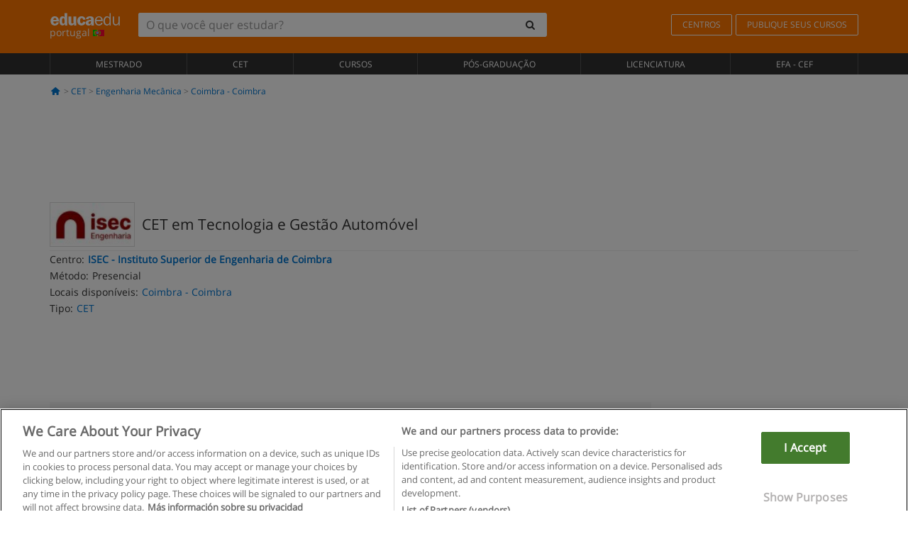

--- FILE ---
content_type: text/html; charset=UTF-8
request_url: https://www.educaedu.com.pt/cet-em-tecnologia-e-gestao-automovel-cet-31822.html
body_size: 16500
content:
<!DOCTYPE html>
<html lang="pt-PT">
    
    <head>
        
        <meta charset="UTF-8">
        <meta http-equiv="X-UA-Compatible" content="IE=edge">
        <meta name="viewport" content="width=device-width, initial-scale=1.0">
                    <meta name="robots" content="index, follow">
    <meta name="googlebot" content="index, follow">
    
            <link rel="canonical" href="https://www.educaedu.com.pt/cet-em-tecnologia-e-gestao-automovel-cet-31822.html">
                <link rel="amphtml" href="https://www.educaedu.com.pt/amp/cet-em-tecnologia-e-gestao-automovel-cet-31822.html">
                <meta name="description" content="O cet em tecnologia e gestão automóvel  visa preparar  técnicos orientados para o estudo de motores térmicos alternativos  componentes de veículos">
        
        
        <title>CET em Tecnologia e Gestão Automóvel
        | Educaedu
</title>
        <link rel="dns-prefetch" href="https://static1.educaedu.com.pt/">
        <link rel="preconnect" href="https://static1.educaedu.com.pt/" crossorigin >
        <link rel="dns-prefetch" href="https://statictrack.educatrack.com/">
        <link rel="dns-prefetch" href="https://track.educatrack.com/">
        <link rel="dns-prefetch" href="https://fonts.gstatic.com">
        <link rel="dns-prefetch" href="https://www.googletagmanager.com">
        <link rel="dns-prefetch" href="https://www.google-analytics.com">
        <link rel="preconnect" href="https://statictrack.educatrack.com/" crossorigin>
        <link rel="preconnect" href="https://track.educatrack.com/" crossorigin>
        <link rel="preconnect" href="https://fonts.gstatic.com" crossorigin>
        <link rel="preconnect" href="https://www.googletagmanager.com" crossorigin>        
        <link rel="preconnect" href="https://www.google-analytics.com" crossorigin>

        <link rel="preload" href="https://static1.educaedu.com.pt/build/images/logo-educaedu.svg" fetchpriority="high"  as="image" type="image/svg+xml" >
<link rel="preload" href="https://fonts.gstatic.com/s/opensans/v16/mem8YaGs126MiZpBA-UFVZ0bf8pkAg.woff2" media="(min-width: 768px)" as="font" type="font/woff2" crossorigin>
<link rel="preload" href="https://static1.educaedu.com.pt/build/fonts/icons-educaedu.2e429f28.woff2" media="(min-width: 768px)" as="font" type="font/woff2" crossorigin>
<style>
    @font-face {
        font-family: "Open sans fallback";
        size-adjust: 103.50%;
        ascent-override: 103%;
        src: local("Arial");
    }
</style>            <style>
        @-ms-viewport{width:device-width}.col-md-12,.col-md-6,.col-sm-12,.col-sm-6,.col-sm-9,.col-xs-12{position:relative;min-height:1px;padding-right:15px;padding-left:15px}[class^=icon-]:before{visibility:hidden;font-family:icons-educaedu;font-style:normal;font-weight:400;speak:none;display:inline-block;text-decoration:inherit;width:1em;margin-right:.2em;text-align:center;font-variant:normal;text-transform:none;line-height:1em;margin-left:.2em;-webkit-font-smoothing:antialiased;-moz-osx-font-smoothing:grayscale}button,input,select{color:inherit;font:inherit;margin:0}body{font-family:'Open sans fallback',Helvetica,Arial,sans-serif;background-color:transparent}h1,h4,h5{font-family:'Open sans fallback',Helvetica,Arial,sans-serif}.btn{font-family:"Open sans fallback",Helvetica,Arial,sans-serif}.back-to-top{position:fixed;bottom:20px;right:20px;display:none;z-index:9;border-radius:50%;box-shadow:0 0 20px #000 80;height:35px;width:35px;background-color:transparent;font-size:21px;color:#b7b7b7;padding:0;-ms-transform:rotate(180deg);-webkit-transform:rotate(180deg);transform:rotate(180deg);background-color:#fff 9c}.barracookies{z-index:99999;position:fixed;left:0;right:0;bottom:0;padding:5px;background:#f5f5f5;line-height:17px;font-size:12px;text-align:center;box-sizing:border-box;display:none}.navbar-default .navbar-nav>li>a{font-size:12px;padding:6px 0 4px;text-transform:uppercase}header a,nav a{font-family:'Open sans fallback',sans-serif}body,html{overflow-x:hidden}.hero{align-items:center;display:flex;padding-bottom:5px;border-bottom:1px solid #ededed}.hero h1{font-size:1.5em;font-weight:400;line-height:1em}.modal-footer{text-align:left;padding-top:25px}.seccion-destacada.fondo-claro p.help-block{margin-top:0;background-color:transparent}.course-info .list-group-item{background-color:transparent;border:0;padding:2px 0;overflow:hidden;display:flex}@media (max-width:767px){.fixed-bar .navbar img{display:none}.fixed-bar .navbar{top:auto;bottom:0;text-align:center}.course-info a{padding:15px 10px}.btn.btn-orange{width:100%;display:block}}.help-block{margin-top:0;background-color:transparent;position:absolute;float:right;right:22px;font-size:10px;z-index:9;padding:0 5px;font-weight:700}.ficha-formulario .btn{margin-top:20px}.ficha-formulario input[type=email],.ficha-formulario input[type=tel],.ficha-formulario input[type=text],.ficha-formulario select{border-radius:3px;background:#fff;box-shadow:none!important}.ficha-formulario .btn{margin-top:0}@media only screen and (max-width:995px){ul.full-width li a{font-size:12px}ul.full-width li span{font-size:8px}ul.full-width li,ul.full-width li:first-child{border-right:none;border-left:none}}[class^=icon-home]:before{height:17px}[class^=icon-]:before{font-family:icons-educaedu;font-style:normal;font-weight:400;speak:none;display:inline-block;text-decoration:inherit;width:1em;margin-right:.2em;text-align:center;font-variant:normal;text-transform:none;line-height:1em;margin-left:.2em;-webkit-font-smoothing:antialiased;-moz-osx-font-smoothing:grayscale}.icon-search:before{content:'\e800'}.icon-down-open:before{content:'\e801'}.icon-cancel:before{content:'\e804'}.icon-home:before{content:'\e815'}.icon-menu:before{content:'\f008'}.icon-mail-alt:before{content:'\f0e0'}html{font-family:sans-serif;-ms-text-size-adjust:100%;-webkit-text-size-adjust:100%}body{margin:0}header,nav{display:block}a{background-color:transparent}strong{font-weight:700}h1{font-size:2em;margin:.67em 0}img{border:0}button,input,optgroup,select{color:inherit;font:inherit;margin:0}button{overflow:visible}button,select{text-transform:none}button{-webkit-appearance:button}button::-moz-focus-inner,input::-moz-focus-inner{border:0;padding:0}input{line-height:normal}input[type=checkbox]{-webkit-box-sizing:border-box;-moz-box-sizing:border-box;box-sizing:border-box;padding:0}input[type=search]{-webkit-appearance:textfield;-webkit-box-sizing:content-box;-moz-box-sizing:content-box;box-sizing:content-box}input[type=search]::-webkit-search-cancel-button,input[type=search]::-webkit-search-decoration{-webkit-appearance:none}optgroup{font-weight:700}*{-webkit-box-sizing:border-box;-moz-box-sizing:border-box;box-sizing:border-box}:after,:before{-webkit-box-sizing:border-box;-moz-box-sizing:border-box;box-sizing:border-box}html{font-size:10px}body{font-family:"Helvetica Neue",Helvetica,Arial,sans-serif;font-size:14px;line-height:1.42857143;color:#333;background-color:#fff}button,input,select{font-family:inherit;font-size:inherit;line-height:inherit}a{color:#337ab7;text-decoration:none}img{vertical-align:middle}h1,h4,h5{font-family:inherit;font-weight:500;line-height:1.1;color:inherit}h1{margin-top:20px;margin-bottom:10px}h4,h5{margin-top:10px;margin-bottom:10px}h1{font-size:36px}h4{font-size:18px}h5{font-size:14px}p{margin:0 0 10px}.small{font-size:85%}ul{margin-top:0;margin-bottom:10px}.container{padding-right:15px;padding-left:15px;margin-right:auto;margin-left:auto}@media (min-width:768px){.container{width:750px}}@media (min-width:992px){.container{width:970px}}@media (min-width:1200px){.container{width:1170px}}.row{margin-right:-15px;margin-left:-15px}.col-md-12,.col-md-6,.col-sm-12,.col-sm-3,.col-sm-6,.col-sm-9,.col-xs-12{position:relative;min-height:1px;padding-right:15px;padding-left:15px}.col-xs-12{float:left}.col-xs-12{width:100%}@media (min-width:768px){.col-sm-12,.col-sm-3,.col-sm-6,.col-sm-9{float:left}.col-sm-12{width:100%}.col-sm-9{width:75%}.col-sm-6{width:50%}.col-sm-3{width:25%}}@media (min-width:992px){.col-md-12,.col-md-6{float:left}.col-md-12{width:100%}.col-md-6{width:50%}}label{display:inline-block;max-width:100%;margin-bottom:5px;font-weight:700}input[type=search]{-webkit-box-sizing:border-box;-moz-box-sizing:border-box;box-sizing:border-box;-webkit-appearance:none;appearance:none}input[type=checkbox]{margin:4px 0 0;line-height:normal}select[multiple]{height:auto}.form-control{display:block;width:100%;height:34px;padding:6px 12px;font-size:14px;line-height:1.42857143;color:#555;background-color:#fff;background-image:none;border:1px solid #ccc;border-radius:4px;-webkit-box-shadow:inset 0 1px 1px rgba(0,0,0,.075);box-shadow:inset 0 1px 1px rgba(0,0,0,.075)}.form-control::-moz-placeholder{color:#999;opacity:1}.form-control:-ms-input-placeholder{color:#999}.form-control::-webkit-input-placeholder{color:#999}.form-control::-ms-expand{background-color:transparent;border:0}.form-group{margin-bottom:15px}.help-block{display:block;margin-top:5px;margin-bottom:10px;color:#737373}.btn{display:inline-block;margin-bottom:0;font-weight:400;text-align:center;white-space:nowrap;vertical-align:middle;-ms-touch-action:manipulation;touch-action:manipulation;background-image:none;border:1px solid transparent;padding:6px 12px;font-size:14px;line-height:1.42857143;border-radius:4px}.btn-default{color:#333;background-color:#fff;border-color:#ccc}.btn-link{font-weight:400;color:#337ab7;border-radius:0}.btn-link{background-color:transparent;-webkit-box-shadow:none;box-shadow:none}.btn-link{border-color:transparent}.collapse{display:none}.input-group{position:relative;display:table;border-collapse:separate}.input-group .form-control{position:relative;z-index:2;float:left;width:100%;margin-bottom:0}.input-group .form-control,.input-group-btn{display:table-cell}.input-group-btn{width:1%;white-space:nowrap;vertical-align:middle}.input-group .form-control:first-child,.input-group-btn:last-child>.btn:not(:last-child):not(.dropdown-toggle){border-top-right-radius:0;border-bottom-right-radius:0}.input-group-btn:last-child>.btn{border-top-left-radius:0;border-bottom-left-radius:0}.input-group-btn{position:relative;font-size:0;white-space:nowrap}.input-group-btn>.btn{position:relative}.input-group-btn>.btn+.btn{margin-left:-1px}.input-group-btn:last-child>.btn{z-index:2;margin-left:-1px}.nav{padding-left:0;margin-bottom:0;list-style:none}.nav>li{position:relative;display:block}.nav>li>a{position:relative;display:block;padding:10px 15px}.navbar{position:relative;min-height:50px;margin-bottom:20px;border:1px solid transparent}.navbar-collapse{padding-right:15px;padding-left:15px;overflow-x:visible;border-top:1px solid transparent;-webkit-box-shadow:inset 0 1px 0 rgba(255,255,255,.1);box-shadow:inset 0 1px 0 rgba(255,255,255,.1);-webkit-overflow-scrolling:touch}.container>.navbar-collapse,.container>.navbar-header{margin-right:-15px;margin-left:-15px}.navbar-brand{float:left;height:50px;padding:15px;font-size:18px;line-height:20px}.navbar-brand>img{display:block}@media (min-width:768px){.navbar{border-radius:4px}.navbar-header{float:left}.navbar-collapse{width:auto;border-top:0;-webkit-box-shadow:none;box-shadow:none}.navbar-collapse.collapse{display:block!important;height:auto!important;padding-bottom:0;overflow:visible!important}.container>.navbar-collapse,.container>.navbar-header{margin-right:0;margin-left:0}.navbar>.container .navbar-brand{margin-left:-15px}.navbar-toggle{display:none}}.navbar-toggle{position:relative;float:right;padding:9px 10px;margin-right:15px;margin-top:8px;margin-bottom:8px;background-color:transparent;background-image:none;border:1px solid transparent;border-radius:4px}.navbar-nav{margin:7.5px -15px}.navbar-nav>li>a{padding-top:10px;padding-bottom:10px;line-height:20px}@media (min-width:768px){.navbar-nav{float:left;margin:0}.navbar-nav>li{float:left}.navbar-nav>li>a{padding-top:15px;padding-bottom:15px}.navbar-form .form-control{display:inline-block;width:auto;vertical-align:middle}.navbar-form .input-group{display:inline-table;vertical-align:middle}.navbar-form .input-group .form-control,.navbar-form .input-group .input-group-btn{width:auto}.navbar-form .input-group>.form-control{width:100%}}.navbar-form{padding:10px 15px;margin-right:-15px;margin-left:-15px;border-top:1px solid transparent;border-bottom:1px solid transparent;-webkit-box-shadow:inset 0 1px 0 rgba(255,255,255,.1),0 1px 0 rgba(255,255,255,.1);box-shadow:inset 0 1px 0 rgba(255,255,255,.1),0 1px 0 rgba(255,255,255,.1);margin-top:8px;margin-bottom:8px}@media (min-width:768px){.navbar-form{width:auto;padding-top:0;padding-bottom:0;margin-right:0;margin-left:0;border:0;-webkit-box-shadow:none;box-shadow:none}.navbar-right{float:right!important;margin-right:-15px}}.navbar-default{background-color:#f8f8f8;border-color:#e7e7e7}.navbar-default .navbar-nav>li>a{color:#777}.navbar-default .navbar-collapse{border-color:#e7e7e7}.alert{padding:15px;margin-bottom:20px;border:1px solid transparent;border-radius:4px}.alert h4{margin-top:0;color:inherit}.alert-success{color:#3c763d;background-color:#dff0d8;border-color:#d6e9c6}.alert-warning{color:#8a6d3b;background-color:#fcf8e3;border-color:#faebcc}.media-object{display:block}.media-list{padding-left:0;list-style:none}.list-group{padding-left:0;margin-bottom:20px}.list-group-item{position:relative;display:block;padding:10px 15px;margin-bottom:-1px;background-color:#fff;border:1px solid #ddd}.list-group-item:first-child{border-top-left-radius:4px;border-top-right-radius:4px}.list-group-item:last-child{margin-bottom:0;border-bottom-right-radius:4px;border-bottom-left-radius:4px}button.close{padding:0;background:0 0;border:0;-webkit-appearance:none;appearance:none}.modal{position:fixed;top:0;right:0;bottom:0;left:0;z-index:1050;display:none;overflow:hidden;-webkit-overflow-scrolling:touch;outline:0}.modal.fade .modal-dialog{-webkit-transform:translate(0,-25%);-ms-transform:translate(0,-25%);-o-transform:translate(0,-25%);transform:translate(0,-25%)}.modal-dialog{position:relative;width:auto;margin:10px}.modal-content{position:relative;background-color:#fff;-webkit-background-clip:padding-box;background-clip:padding-box;border:1px solid #999;border:1px solid rgba(0,0,0,.2);border-radius:6px;-webkit-box-shadow:0 3px 9px rgba(0,0,0,.5);box-shadow:0 3px 9px rgba(0,0,0,.5);outline:0}.modal-header{padding:15px;border-bottom:1px solid #e5e5e5}.modal-header .close{margin-top:-2px}.modal-title{margin:0;line-height:1.42857143}.modal-body{position:relative;padding:15px}.modal-footer{padding:15px;text-align:right;border-top:1px solid #e5e5e5}.modal-footer .btn+.btn{margin-bottom:0;margin-left:5px}@media (min-width:768px){.modal-dialog{width:600px;margin:30px auto}.modal-content{-webkit-box-shadow:0 5px 15px rgba(0,0,0,.5);box-shadow:0 5px 15px rgba(0,0,0,.5)}}.container:after,.container:before,.modal-footer:after,.modal-footer:before,.modal-header:after,.modal-header:before,.nav:after,.nav:before,.navbar-collapse:after,.navbar-collapse:before,.navbar-header:after,.navbar-header:before,.navbar:after,.navbar:before,.row:after,.row:before{display:table;content:" "}.container:after,.modal-footer:after,.modal-header:after,.nav:after,.navbar-collapse:after,.navbar-header:after,.navbar:after,.row:after{clear:both}.hidden{display:none!important}.visible-xs{display:none!important}@media (max-width:767px){.visible-xs{display:block!important}.hidden-xs{display:none!important}}body{font-family:'Open sans',Helvetica,Arial,sans-serif;background-color:transparent}h1,h4,h5{font-family:'Open sans',Helvetica,Arial,sans-serif}.btn{font-family:"Open sans",Helvetica,Arial,sans-serif}h1{font-weight:600;margin-top:0;margin-bottom:0;font-size:16px;line-height:18px}a{color:#337ab7}.form-control{-webkit-box-shadow:none;box-shadow:none}@media only screen and (max-width:767px){.hidden-xs{display:none!important}}@media only screen and (max-width:360px){.hidden-xxs{display:none!important}.hidden-xs{display:none!important}}.btn,.form-control{border-radius:2px}select.form-control{-webkit-appearance:none;-moz-appearance:none;appearance:none;background-size:15px;background-position:right 10px center;padding:6px}.back-to-top{position:fixed;bottom:20px;right:20px;display:none;z-index:9;border-radius:50%;height:35px;width:35px;background-color:transparent;font-size:21px;color:#b7b7b7;padding:0;-ms-transform:rotate(180deg);-webkit-transform:rotate(180deg);transform:rotate(180deg)}.btn-orange{color:#fff;background-color:#ff7600;border-color:#eb8500;font-weight:700;border-radius:6px;padding:4px 20px;background:#ff7600;background:-webkit-linear-gradient(#fd8c2b,#ff7600);background:-o-linear-gradient(#fd8c2b,#ff7600);background:-moz-linear-gradient(#fd8c2b,#ff7600);background:linear-gradient(#fd8c2b,#ff7600)}button.btn-link{padding:5px 0;border:0}[class^=icon-]:before{visibility:visible}input[type=checkbox]{margin:4px 6px 0}.form-control::-webkit-input-placeholder{font-style:normal}.form-control::-moz-placeholder{font-style:normal}.form-control:-ms-input-placeholder{font-style:normal}.form-control:-moz-placeholder{font-style:normal}a{color:#0076d1}button.close{-webkit-appearance:none;padding:0;background:0 0;border:0}.close{float:right;font-size:21px;font-weight:700;line-height:1;color:#000;text-shadow:0 1px 0 #fff;opacity:.2}.SimpleBreadcrumb_container{padding:15px;font-size:12px;width:100%}.breadcrumb-element:not(:last-child):after{content:' > ';color:#999}.barracookies{z-index:99999;position:fixed;left:0;right:0;bottom:0;padding:5px;background:#f5f5f5;line-height:20px;font-size:12px;text-align:center;box-sizing:border-box;display:none}.barracookies a.view-more{color:#f04d00;text-decoration:none;font-size:12px}.barracookies button.cookie-bar-close-option{background-color:transparent;border:0;color:#f04d00}.barracookies .container{position:relative}.barracookies .container .container-text{width:auto;height:auto;margin:0 auto;position:relative;display:inline}.modal{padding-right:0!important}.modal button.close{-webkit-appearance:none;padding:0;background:0 0;border:0}.modal .close{float:right;font-size:21px;font-weight:700;line-height:1;color:#000;text-shadow:0 1px 0 #fff;opacity:.2}.modal-educaedu-old .close{margin-top:-26px;background-color:#ff7800!important;padding:2px 10px!important;opacity:1;border:0;color:#fff;text-shadow:none;position:absolute;z-index:99;right:0;top:1px}.modal-educaedu-old .modal-header .modal-title{display:none}.modal-educaedu-old .modal-header{padding:0;margin-top:-1px}.modal-educaedu-old .modal-content{border-radius:0}.modal-dialog{margin:60px auto 0}.modal-content{border:0}.modal-content-big{width:60%}@media (max-width:1200px){.modal-content-big{width:90%}}.modal-iframe{position:absolute;top:0;left:0}.fixed-bar .navbar{position:fixed;top:0;z-index:10;left:0;width:100%;box-shadow:0 0 10px rgba(0,0,0,.3);padding-right:20px}.fixed-bar img{margin:10px}.fixed-bar li p{padding:10px;margin:0;font-size:16px}.fixed-bar .navbar-nav>li>a{padding:14px}.fixed-bar .navbar{border-radius:0;margin-bottom:0;border:none}.fixed-bar .navbar,.fixed-bar .navbar-header{background-color:#f7f7f7}.fixed-bar .navbar-default .navbar-nav>li>a{color:#000;padding:10px}.fixed-bar .navbar-default .navbar-nav.navbar-right>li>a{color:#fff;padding:2px 12px;margin:10px}@media screen and (-webkit-min-device-pixel-ratio:0){input,select{font-size:16px!important}}ul.full-width li span{display:block;font-size:10px;margin-top:-6px}ul.full-width{width:100%}ul.full-width li{list-style:none;text-align:center;border-right:1px solid #545454;-webkit-box-flex:1;-ms-flex-positive:1;flex-grow:1}ul.full-width li:first-child{border-left:1px solid #545454}ul.full-width li a{display:block;text-decoration:none}@media only screen and (max-width:995px){ul.full-width li,ul.full-width li:first-child{border-right:none;border-left:none}ul.full-width li a{font-size:12px}ul.full-width li span{font-size:8px}}ul.full-width{display:table;table-layout:fixed;display:-webkit-box;display:-ms-flexbox;display:flex;-webkit-box-orient:horizontal;-webkit-box-direction:normal;-ms-flex-direction:row;flex-direction:row}.navbar-collapse{padding-right:0;padding-left:0}.navbar-orange{background:#ff7600;margin-bottom:0;border-radius:0}.navbar-orange a{color:#fff}.navbar-orange .navbar-brand{height:auto;padding:18px 15px 14px;font-size:14px}.navbar-brand span img{vertical-align:baseline;height:9px}.navbar-orange .navbar-brand>img{height:18px}.navbar-orange .navbar-nav>li>a{border:1px solid;padding-top:4px;padding-bottom:4px;margin-top:20px;margin-left:5px;font-size:12px}.navbar-orange .navbar-right{margin-right:0}.navbar-nav>li>a{padding-top:25px;padding-bottom:25px}.navbar{min-height:0;margin-bottom:0;border-radius:0;border:0}.navbar-toggle{margin-bottom:0;font-size:21px;color:#fff;padding:5px 0;border-radius:2px}.navbar-default{background-color:#303030}.navbar-default .navbar-nav>li>a{color:#fff}.navbar-default .navbar-nav>li>a{font-size:12px;padding:6px 0 4px;text-transform:uppercase;height:100%}.navbar-brand>img{vertical-align:baseline;width:100px}.navbar-form{padding:10px;display:inline-block}.navbar-form .input-group-btn .btn{border-left-color:transparent}.navbar-form .form-control{border:0;-webkit-box-shadow:none;box-shadow:none}.navbar-form .btn,.navbar-form .form-control{border:1px solid #fff}@media only screen and (max-width:767px){.navbar-orange .navbar-brand{padding:12px 16px 10px 15px}.li-centers{border-top:1px solid #545454}.navbar-form .input-group>.form-control{width:100%}.navbar-form{margin-top:0;margin-bottom:0;padding-top:0;border-top:0;box-shadow:none;display:block}.navbar-brand>img{width:100px}}.header-buscador button,.header-buscador input{border:0;box-shadow:none}.header-buscador .btn-close{display:none}.header-buscador .input-group-btn .btn{border-top-right-radius:3px!important;border-bottom-right-radius:3px!important}@media (max-width:767px){.fixed-bar .navbar img{display:none}.fixed-bar .navbar{top:auto;bottom:0;text-align:center}.barracookies .container .container-text{display:block}.header-buscador{max-width:100%;position:fixed;z-index:10;top:0;right:15px;border:0;left:15px;background:#fff;border-bottom:1px solid #ccc;box-shadow:0 0 5px rgba(0,0,0,.2)}.header-buscador .navbar-form{margin-right:0;margin-left:0;margin-top:12px;margin-bottom:2px}.header-search-action-button{background-color:#ff7600;color:#fff;border:1px solid #ff7600!important;border-radius:3px!important}.header-search-action-button .icon-search:before{font-size:18px}.header-buscador .btn-close{border:0;margin-left:2px;display:inline-block;background-color:transparent;color:var(--color-grisoscuro)}.header-buscador .input-group-btn{padding-left:10px}.header-buscador .navbar-form input{border-bottom:1px solid}}@media (min-width:768px){.header-buscador.collapse{display:inline-table!important}.header-buscador{width:calc(100% - 480px)}.header-buscador .navbar-form,.header-buscador .navbar-form .input-group{width:100%}}header a,nav a{font-family:'Open Sans',sans-serif}ul{list-style:none}.hero{align-items:center;border-bottom:1px solid #ededed;display:flex;padding-bottom:5px}.hero .hero-logo{margin-right:10px}.hero img{border:1px solid #dedede}.hero h1{font-weight:400;line-height:1em}.hero h1{font-size:1.5em}.modal .alert{margin-bottom:0}.modal-footer{padding-top:25px;text-align:left}.modal-footer .small{margin-top:10px}.seccion-destacada{position:relative;z-index:9}.seccion-destacada .title{background-color:#f7f7f7;font-size:20px;padding:15px 20px}.fade{opacity:0}.seccion-destacada.fondo-claro{background-color:#f7f7f7;overflow:hidden}.seccion-destacada.fondo-claro p.help-block{background-color:transparent;margin-top:0}.course-info .list-group-item{background-color:transparent;border:0;display:flex;overflow:hidden;padding:2px 0}.course-info .list-group-item.no-overflow{overflow:inherit}.course-info a{margin-top:5px}.course-info .list-group-item .item-title{margin-right:5px}.course-info .course-buttons-group a{padding:4px 10px}@media (max-width:767px){.hero h1{font-size:20px}#modal-extra-fields .modal-dialog,#modal-popup .modal-dialog{margin-top:10px}#modal-extra-fields h5,#modal-popup h5{margin-top:0}#modal-popup .modal-footer{border-top:0;padding-top:0}.seccion-destacada{box-shadow:none}.course-info a{padding:15px 10px}}.help-block{background-color:transparent;float:right;font-size:10px;font-weight:700;margin-top:0;padding:0 5px;position:absolute;right:22px;z-index:9}.ficha-formulario input[type=email],.ficha-formulario input[type=tel],.ficha-formulario input[type=text],.ficha-formulario select{background:#fff;border-radius:3px;box-shadow:none!important}.form-control{padding:6px 10px}.ficha-formulario .btn{margin-top:5px;width:100%;padding:8px 10px}@media (min-width:767px){.ficha-formulario .btn{padding:4px 10px;width:auto}}.btn-orange{padding:4px 10px}.btn-educaedu-primary{background:#ff7600;background:-webkit-linear-gradient(#fd8c2b,#ff7600);background:-o-linear-gradient(#fd8c2b,#ff7600);background:-moz-linear-gradient(#fd8c2b,#ff7600);background:linear-gradient(#fd8c2b,#ff7600);border-radius:6px;color:#fff;font-weight:700;padding:4px 10px}.btn-educaedu-primary{flex-grow:1;font-size:13px}@media screen and (min-width:375px){.btn-educaedu-primary{font-size:13px}}.course-buttons-group{display:flex;flex-wrap:wrap;gap:.5em}.course-buttons-group .btn-educaedu-primary i,.course-buttons-group-fixed .btn-educaedu-primary i{display:none}@media screen and (min-width:767px){.btn-educaedu-primary{flex-grow:0;display:flex;gap:.3em}.course-buttons-group-fixed .btn-educaedu-primary i{display:inline-block}.course-buttons-group .btn-educaedu-primary i,.course-buttons-group-fixed .btn-educaedu-primary i{display:block}}.fixed-bar img{display:none}.navbar-right{display:flex;align-items:center;flex-direction:column}@media screen and (min-width:767px){.navbar-right{flex-direction:row;margin:auto}}.navbar-nav>li.course-buttons-group-fixed{float:none;display:flex;gap:.5em;flex-wrap:wrap;width:100%}.fixed-bar .navbar-default .navbar-nav.navbar-right>li.course-buttons-group-fixed>a{margin:0;width:auto;text-transform:none;font-size:13px}@media screen and (min-width:767px){.navbar-nav>li.course-buttons-group-fixed{flex-wrap:nowrap;width:auto}.fixed-bar .navbar-default .navbar-nav.navbar-right>li.course-buttons-group-fixed>a{text-transform:uppercase;display:flex;gap:.3em}.fixed-bar .navbar-right{flex-direction:row;margin:auto;float:none!important;justify-content:center}}.fixed-bar .navbar{padding:0 1em}.ficha-formulario .form-group label{color:#666;font-size:11px;font-weight:600;margin:0;text-transform:uppercase}.ficha-formulario .form-check-gdpr a{color:#666}.form-check-gdpr{border:1px solid transparent;margin-top:2px;padding:0 5px 3px}.icon-validation{font-size:10px;padding:4px;position:absolute;right:20px;top:23px;width:auto;z-index:1;z-index:9}.icon-validation:after,.icon-validation:before{background-color:#fff;border-radius:50%;display:inline-block;font-family:icons-educaedu;font-size:14px;font-style:normal;height:20px;padding:3px;visibility:visible;width:20px}.select-validation.form-group:before{right:30px}.select-validation.form-group:before{border-left:3px solid transparent;border-right:3px solid transparent;border-top:5px solid #000;content:"";height:0;position:absolute;top:35px;width:0;z-index:9}.required label:after{color:#ff7600;content:"*";margin-left:5px}.input-group{width:100%}.ficha-formulario .form-group{font-size:14px;margin:5px 0}.ficha-formulario .form-group a{color:#666}.ficha-formulario .form-group label{text-transform:uppercase;font-weight:600;color:#666;margin:0;font-size:11px}.ficha-formulario .form-check-gdpr a{color:#0076d1;text-decoration:underline}.ficha-formulario .form-check-gdpr input[type=checkbox]{margin:4px 0 0;vertical-align:sub}.ficha-formulario .form-group .form-check-gdpr label{font-size:12px;text-transform:none}.seccion-destacada .ficha-formulario{padding:0 20px 20px}.form-check-gdpr{padding:0 5px 3px;margin-top:2px;border:1px solid transparent}.icon-validation{position:absolute;z-index:1;right:20px;top:23px;padding:4px;font-size:10px;width:auto;z-index:9}.icon-validation:after,.icon-validation:before{visibility:visible;font-family:icons-educaedu;font-size:14px;font-style:normal;background-color:#fff;padding:3px;border-radius:50%;display:inline-block;height:20px;width:20px}.select-validation.form-group::before{content:"";position:absolute;right:30px;top:35px;width:0;height:0;border-left:3px solid transparent;border-right:3px solid transparent;border-top:5px solid #000;z-index:9}.required label:after{content:"*";color:#ff7600;margin-left:5px}.legend-input{font-weight:400;padding-left:.3em;text-transform:none}
        
    </style>
        
         
        
        <link rel="shortcut icon" href="https://static1.educaedu.com.pt/build/images/favicon-educaedu.ico">
        <link rel="apple-touch-icon" href="https://static1.educaedu.com.pt/apple-touch-icon.png">
        
        <script>
            window.onerror = function (msg, file, lineNo, columnNo, error){
                if(/googlebot/i.test(navigator.userAgent)){
                    return false;
                }
                var params = 'url='+window.location.href+'&line='+lineNo+'&col='+columnNo+'&message='+msg+'&error='+error+'&file='+file;
                var xhttp = new XMLHttpRequest();
                xhttp.open('POST','/js-errors',true);
                xhttp.setRequestHeader('Content-type', 'application/x-www-form-urlencoded');
                xhttp.send(params);
                if(typeof error !== 'undefined') {
                    dataLayer = dataLayer || [];
                    dataLayer.push({'event':'error_js'});
                }
                return false;
            };
        </script>

                    <script>var userEmail = '';</script>
                
                
        <!-- Google Tag Manager -->
        <script>(function(w,d,s,l,i){w[l]=w[l]||[];w[l].push({'gtm.start':
        new Date().getTime(),event:'gtm.js'});var f=d.getElementsByTagName(s)[0],
        j=d.createElement(s),dl=l!='dataLayer'?'&l='+l:'';j.async=true;j.src=
        'https://www.googletagmanager.com/gtm.js?id='+i+dl;f.parentNode.insertBefore(j,f);
        })(window,document,'script','dataLayer','GTM-NWCBB9P');</script>
        <!-- End Google Tag Manager -->
        
                     <script async='async' src='https://www.googletagservices.com/tag/js/gpt.js'></script>
<script>
  var googletag = googletag || {};
  googletag.cmd = googletag.cmd || [];
</script>

<script>
var gptAdSlots = [];

googletag.cmd.push(function() {

    var map_sidebar_1 = googletag.sizeMapping()
        .addSize([0, 0], [[300, 250]])
        .addSize([320,0], [[300, 250]])
        .addSize([480,0], [[300, 250]])
        .addSize([768,0], [])
        .addSize([992,0], [[300, 250]])
        .build(); 

    var map_sidebar_2 = googletag.sizeMapping()
        .addSize([0, 0], [[300, 250]])
        .addSize([320,0], [[300, 250]])
        .addSize([768,0], [[160, 600],[120, 600]])
        .build();

    var map_content_1 = googletag.sizeMapping()
        .addSize([0, 0], [[300, 250]])
        .addSize([768,0], [[468,60]])
        .addSize([1200,0], [[728, 90]])
        .build();

    var map_content_2 = googletag.sizeMapping()
        .addSize([0, 0], [[300, 250]])
        .addSize([768,0], [[468,60]])
        .addSize([1200,0], [[728, 90]])
        .build();

    var map_content_3 = googletag.sizeMapping()
        .addSize([0, 0], [[300, 250]])
        .addSize([768,0], [[468,60]])
        .addSize([1200,0], [[728, 90]])
        .build();
        
    var map_leaderboard = googletag.sizeMapping()
        .addSize([0, 0], [[320, 50]])
        .addSize([320,0], [[320, 100],[320, 50]])
        .addSize([480,0], [[468, 60]])
        .addSize([768,0], [[728, 90]])
        .addSize([992,0], [[970, 90],[728, 90]])
        .build();

                gptAdSlots[0] = googletag.defineSlot('/41992410/EDU_LEADERBOARD', [[320, 50], [320, 100], [468, 60], [728, 90], [970, 90]], 'div-gpt-ad-1507649916699-0')
            .defineSizeMapping(map_leaderboard)
            .setCollapseEmptyDiv(true)
            .addService(googletag.pubads());    
                    gptAdSlots[1] = googletag.defineSlot('/41992410/EDU_CONTENT_1', [[468, 60], [300, 250], [728, 90]], 'div-gpt-ad-1645100302473-0')
            .defineSizeMapping(map_content_1)
            .setCollapseEmptyDiv(true)
            .addService(googletag.pubads());    
                    gptAdSlots[2] = googletag.defineSlot('/41992410/EDU_CONTENT_2', [[468, 60], [300, 250], [728, 90]], 'div-gpt-ad-1645100382073-0')
            .defineSizeMapping(map_content_2)
            .setCollapseEmptyDiv(true)
            .addService(googletag.pubads());    
                    gptAdSlots[3] = googletag.defineSlot('/41992410/EDU_SIDEBAR_2', [[120, 600], [160, 600], [300, 600], [300, 250]], 'div-gpt-ad-1507649994809-0')
            .defineSizeMapping(map_sidebar_2)
            .setCollapseEmptyDiv(true)
            .addService(googletag.pubads());    
                        

    googletag.enableServices();
});
</script>
    </head>
    
    <body>
            
        
        <!-- Google Tag Manager (noscript) -->
        <noscript><iframe src="https://www.googletagmanager.com/ns.html?id=GTM-NWCBB9P"
        height="0" width="0" style="display:none;visibility:hidden"></iframe></noscript>
        <!-- End Google Tag Manager (noscript) -->
        
        
                        <header class="header navbar navbar-orange country-code-pt">
        <div class="container">
            
            <div class="navbar-header">
                <button  type="button" class="dev-open-menu navbar-toggle collapsed" aria-label="Menu" data-toggle="collapse" data-target="#navbar" aria-expanded="false" aria-controls="navbar">
                    <i class="icon-menu"></i>
                    <i class="icon-cancel ri-close-circle-line hidden"></i>
                </button>
                <button type="button" class="dev-open-search navbar-toggle collapsed" aria-label="procurar" data-toggle="collapse" data-target="#navbar-buscador" aria-expanded="false" aria-controls="navbar-buscador">
                    <span class="icon-search"></span>
                </button>

                <a class="navbar-brand" href="https://www.educaedu.com.pt/" title="Educaedu Portugal">
                                            <img src="https://static1.educaedu.com.pt/build/images/logo-educaedu.svg" onerror="this.onerror=null; this.src='https://static1.educaedu.com.pt/build/images/logo-educaedu.png'" width="300" height="55" alt="Educaedu">                        
                                        <span class="hidden-xxs">
                        portugal
                        <img src="https://static1.educaedu.com.pt/build/images/pt.gif" alt="" width="16" height="11">
                    </span>
                </a> 
            </div>

            <div id="navbar-buscador" class="navbar-collapse collapse header-buscador" aria-expanded="false" role="navigation">
                <form class="navbar-form" method="get" action="https://www.educaedu.com.pt/nf/search.php">
                    <div class="input-group">
                        <input type="search" name="txtBusqueda" id="header_search_text" aria-label="O que você quer estudar?" class="header_search_text form-control" placeholder="O que você quer estudar?">
                        <span class="input-group-btn">
                            <button class="btn btn-default header-search-action-button" aria-label="procurar" type="submit">
                                <span class="icon-search"></span>
                            </button>
                            <button class="btn btn-close" type="button" aria-label="Apagar"  data-toggle="collapse" data-target="#navbar-buscador">
                                <i class="icon-cancel ri-close-circle-line"></i>
                            </button>
                        </span>
                    </div>
                </form>
            </div>

            <ul class="nav navbar-nav navbar-right hidden-xs">               
                <li>
                                        <a href="https://www.educaedu.com.pt/centros" class="btn" title="Centros">
                        CENTROS
                    </a>
                </li>
                <li>
                    <a href="https://www.educaedu.com.pt/acesso-centro-educacional/publique-seus-cursos.php" class="btn" title="Publique seus cursos">
                        PUBLIQUE SEUS CURSOS
                    </a>
                </li>
            </ul>

        </div>
    </header>

    <nav class="navbar navbar-default">
        <div class="container">

            <div id="navbar" class="collapse navbar-collapse">

                <ul class="nav navbar-nav full-width">
                                    
                                                                                                                                                                                            
                                                                                                    <li class="">
                        <a href="https://www.educaedu.com.pt/mestrado" title="Mestrado">
                            Mestrado
                                                    </a>
                    </li>
                    
                                    
                                                                                                                                                                                            
                                                                                                    <li class="">
                        <a href="https://www.educaedu.com.pt/cet" title="CET">
                            CET
                                                    </a>
                    </li>
                    
                                    
                                                                                                                                                                                            
                                                                                                    <li class="">
                        <a href="https://www.educaedu.com.pt/cursos" title="Cursos">
                            Cursos
                                                    </a>
                    </li>
                    
                                    
                                                                                                                                                                                            
                                                                                                    <li class="">
                        <a href="https://www.educaedu.com.pt/pos-graduacao" title="Pós-graduação">
                            Pós-graduação
                                                    </a>
                    </li>
                    
                                    
                                                                                                                                                                                            
                                                                                                    <li class="">
                        <a href="https://www.educaedu.com.pt/licenciatura" title="Licenciatura">
                            Licenciatura
                                                    </a>
                    </li>
                    
                                    
                                                                                                                                                                                            
                                                                                                    <li class="">
                        <a href="https://www.educaedu.com.pt/efa--cef" title="EFA - CEF">
                            EFA - CEF
                                                    </a>
                    </li>
                    
                                    <li class="li-centers visible-xs">
                                                <a href="https://www.educaedu.com.pt/centros" class="btn" title="Centros">
                            CENTROS
                        </a>
                    </li>
                </ul>

            </div>

        </div>
    </nav>            
        
        
            <div class="fixed-bar hidden">
    <div class="container">
        <ul class="nav navbar-nav navbar-right">
            <li><p>Quer saber mais sobre este curso?</p></li>
            <li class="course-buttons-group-fixed course-buttons">
                <a class="course-info-button course-modal-link-element btn btn-educaedu-primary" data-url="https://www.educaedu.com.pt/cet-em-tecnologia-e-gestao-automovel-cet-31822.html?submit_method=info_request" title="Solicite informação">
                    <i class="icon-mail-alt ri-mail-line"></i> Solicite informação
                </a>

                
                            </li>
        </ul>
    </div>
</div>    <div class="container">
        <div class="row ">
                <div id="header.page.breadcrum" class="col-xs-12 SimpleBreadcrumb_container"> 
                                                <span class="breadcrumb-element">
                        <a href="https://www.educaedu.com.pt/" 
                                                        title="Home" 
                                                       class="SimpleBreadcrumb_link"><i class="icon-home"></i></a>
                    </span>

                
                                                <span class="breadcrumb-element">
                        <a href="https://www.educaedu.com.pt/cet" 
                                                        title="CET" 
                                                       class="SimpleBreadcrumb_link">CET</a>
                    </span>

                
                                                <span class="breadcrumb-element">
                        <a href="https://www.educaedu.com.pt/cet/engenharia-mecanica" 
                                                        title="Engenharia Mecânica" 
                                                       class="SimpleBreadcrumb_link">Engenharia Mecânica</a>
                    </span>

                
                                                <span class="breadcrumb-element">
                        <a href="https://www.educaedu.com.pt/cet/engenharia-mecanica/coimbra--coimbra" 
                                                        title="Engenharia Mecânica em Coimbra - Coimbra" 
                                                       class="SimpleBreadcrumb_link">Coimbra - Coimbra</a>
                    </span>

                
                            
             
        </div>
                <script type="application/ld+json">    
    {"@context":"https:\/\/schema.org","@type":"BreadcrumbList","itemListElement":[{"@type":"ListItem","position":0,"name":"Home","item":{"id":"https:\/\/www.educaedu.com.pt\/"}},{"@type":"ListItem","position":1,"name":"CET","item":{"id":"https:\/\/www.educaedu.com.pt\/cet"}},{"@type":"ListItem","position":2,"name":"Engenharia Mec\u00e2nica","item":{"id":"https:\/\/www.educaedu.com.pt\/cet\/engenharia-mecanica"}},{"@type":"ListItem","position":3,"name":"Engenharia Mec\u00e2nica em Coimbra - Coimbra","item":{"id":"https:\/\/www.educaedu.com.pt\/cet\/engenharia-mecanica\/coimbra--coimbra"}},{"@type":"ListItem","position":4,"name":"CET em Tecnologia e Gest\u00e3o Autom\u00f3vel - Coimbra - Coimbra - Coimbra"}]}
</script>
    </div>
        
                                <div class="adsense">
            <div id='div-gpt-ad-1507649916699-0' class="leaderboard">
                <script>
                    var google_ads_display = google_ads_display || [];
                    google_ads_display.push('div-gpt-ad-1507649916699-0');
                </script>
            </div>        
        </div>
                            </div>
    <div class="container">      
        <div class="row">
            <div class="col-sm-12">
                <div class="row">
	<div class="col-md-12">
		<div class="hero">
			<div class="hero-logo center-link-element" data-url="https://www.educaedu.com.pt/centros/isec--instituto-superior-de-engenharia-de-coimbra-uni1492">
                <img class="dev-lazy media-object" src="https://static1.educaedu.com.pt/build/images/default-center-logo.jpg" data-src="https://static1.educaedu.com.pt/logos/48/1492.jpg" alt="ISEC - Instituto Superior de Engenharia de Coimbra" width="120" height="63"/>
			</div>
                    <script>
        dataLayer = dataLayer || [];

        var centerViewsObj = dataLayer.find(item => item.centerViews);
        if (centerViewsObj) {
            centerViewsObj.centerViews.push({'idMaestro': 107345, 'name': 'ISEC - Instituto Superior de Engenharia de Coimbra'});
        } else {
            dataLayer.push({
                'centerViews': [{'idMaestro': 107345, 'name': 'ISEC - Instituto Superior de Engenharia de Coimbra'}]
            });
        }
    </script>
			<div class="hero-content">                           
                <h1 class="header-h1">CET em Tecnologia e Gestão Automóvel </h1>                           
			</div>
		</div>
	</div>
</div>
            </div>
            <div class="col-sm-9">
                <div class="course-block">
                        
           
                        
<div class="row">
    <div class="col-xs-12">
        <ul class="list-group course-info">
            <li class="list-group-item no-overflow">
                <div class="item-title">Centro:</div>
                <div class="item-content">
                    <a href="https://www.educaedu.com.pt/centros/isec--instituto-superior-de-engenharia-de-coimbra-uni1492" title="ISEC - Instituto Superior de Engenharia de Coimbra"><strong>ISEC - Instituto Superior de Engenharia de Coimbra</strong></a>
                </div>
            </li>
            <li class="list-group-item ">
                <div class="item-title">Método: </div>
                <div class="item-content">
                                            Presencial
                                    </div>
            </li>
                            <li class="list-group-item no-overflow">
                    <div class="item-title">Locais disponíveis:</div>
                    <div class="item-content">
                        <a href="https://www.educaedu.com.pt/cet/coimbra--coimbra" title="Coimbra - Coimbra"  >Coimbra - Coimbra</a>
                                            </div>
                </li>
                        <li class="list-group-item ">
                <div class="item-title">Tipo: </div>
                <div class="item-content">
                                        
                    <a href="https://www.educaedu.com.pt/cet" title="CET" >CET</a>
                </div>
            </li>
            
                                </ul>
    </div>
</div>
    <script type="application/ld+json">
    {"@context":"https:\/\/schema.org","@type":"Course","name":"CET em Tecnologia e Gest\u00e3o Autom\u00f3vel","description":" O CET em \"Tecnologia e Gest\u00e3o Autom\u00f3vel \" visa preparar t\u00e9cnicos orientados para o estudo de motores t\u00e9rmicos alternativos, componentes de ve\u00edculos, diagn\u00f3stico e repara\u00e7\u00e3o, bem como o comportamento dos condutores. \n Com este Curso de Especializa\u00e7\u00e3o","url":"https:\/\/www.educaedu.com.pt\/cet-em-tecnologia-e-gestao-automovel-cet-31822.html","image":"https:\/\/static1.educaedu.com.pt\/logos\/48\/1492.jpg","provider":{"@type":"EducationalOrganization","name":"ISEC - Instituto Superior de Engenharia de Coimbra","image":"https:\/\/static1.educaedu.com.pt\/logos\/48\/1492.jpg","url":"https:\/\/www.educaedu.com.pt\/centros\/isec--instituto-superior-de-engenharia-de-coimbra-uni1492"},"hasCourseInstance":[{"@type":"CourseInstance","courseMode":"onsite","location":{"@type":"PostalAddress","addressLocality":"Coimbra - Coimbra","streetAddress":null,"addressRegion":"Coimbra","addressCountry":null},"startDate":"2026-02-09"}],"offers":{"category":"Engenharia Mec\u00e2nica","availability":"https:\/\/schema.org\/InStock"}}
</script>
<!-- Modal -->
<div id="myModal" class="modal fade modal-educaedu-old" role="dialog" data-backdrop="static" data-keyboard="false">
    <div class="modal-dialog modal-content-big">
        <!-- Modal content-->
        <div class="modal-content ">
            <div class="modal-header">
                <button type="button" class="close" data-dismiss="modal">&times;</button>
                <h4 class="modal-title">Modal Header</h4>
            </div>
            <iframe width="100%" id="myModal_iframe" frameBorder="0" class="modal-iframe"></iframe>
        </div>
        <!--/ Modal content-->
    </div>
</div>
<!--/ Modal -->                   
                </div>
                 
                                    <div class="adsense">
            <div id='div-gpt-ad-1645100302473-0' class="content_1">
                <script>
                    var google_ads_display = google_ads_display || [];
                    google_ads_display.push('div-gpt-ad-1645100302473-0');
                </script>
            </div>        
        </div>
                            
                            </div>
            <div class="col-sm-9 form-block">
                <div class="course-block">                        
                    <div class="form-logo">
                        <a href="https://www.educaedu.com.pt/centros/isec--instituto-superior-de-engenharia-de-coimbra-uni1492"><img class="dev-lazy media-object" src="https://static1.educaedu.com.pt/build/images/default-center-logo.jpg" data-src="https://static1.educaedu.com.pt/logos/48/1492.jpg" alt="ISEC - Instituto Superior de Engenharia de Coimbra" width="150" height="75"/></a>
                    </div>
                                            
        <div  id="form-info" class="seccion-destacada fondo-claro">
            <div class="title">
                <span >
                                            Solicite informação sem compromisso
                                    </span>
                <strong>ISEC - Instituto Superior de Engenharia de Coimbra</strong>
            </div>
            <div class="ficha-formulario no-client">
                <form class="form row dev-form-block" id="FormularioCurso" name="FormularioCurso" method="POST" data-form="defaultInactivo"
                      action="https://www.educaedu.com.pt/nf/leads?lead_sent_with_js=0">
                               
                                                                                                                                                                                    
                                                        <div class="form-group  col-md-6 col-xs-12 required">
        <label for="nombre">Nome</label>
        <input type="text" class="form-control dev-should-be-validated" id="nombre" name="nombre" required="required" maxlength="100" >
            <div class="icon-validation"></div>
            <p class="help-block"></p>
    </div>
                                                                                                                                                                                                                                                                                                            
                                                        <div class="form-group  col-md-6 col-xs-12 required">
        <label for="apellido">Sobrenome</label>
        <input type="text" class="form-control dev-should-be-validated" id="apellido" name="apellido" required="required" maxlength="100" >
            <div class="icon-validation"></div>
            <p class="help-block"></p>
    </div>
                                                                                                                                                                                                                                                                                                            
                                                        <div class="form-group  col-md-6 col-xs-12 required">
        <label for="email">E-Mail</label>
        <input type="email" class="form-control dev-should-be-validated" id="email" name="email" required="required" maxlength="100" >
            <div class="icon-validation"></div>
            <p class="help-block"></p>
    </div>
                                                                                                                                                                                                                                                                                                            
                                                        <div class="form-group  col-md-6 col-xs-12 required">
        <label for="telefono">Telefone</label>
        <input type="tel" class="form-control dev-should-be-validated" id="telefono" name="telefono" required="required" maxlength="25" size="14" >
            <div class="icon-validation"></div>
            <p class="help-block"></p>
    </div>
                                                                                                                                                                                                                                <div class="hidden">
    <input type="hidden" class="form-control" id="tipoTelefono" name="tipoTelefono" 
                          required=""
                          value="1"
               >
</div>                                                                                                                                                            <div class="form-group  col-sm-6 col-xs-12 select-validation required">
    <label for="provincia">Distrito</label>
    
    <select name="provincia" 
            id="provincia" 
            required ="required"             class="form-control  dev-should-be-validated "
    >
                                    <option value="">Selecione um estado</option>
                            <option value="781121">Açores</option>
                            <option value="706894">Aveiro</option>
                            <option value="706791">Beja</option>
                            <option value="707014">Braga</option>
                            <option value="706967">Bragança</option>
                            <option value="706855">Castelo Branco</option>
                            <option value="706876">Coimbra</option>
                            <option value="781193">Estrangeiro</option>
                            <option value="706823">Évora</option>
                            <option value="706806">Faro</option>
                            <option value="706867">Guarda</option>
                            <option value="706737">Leiria</option>
                            <option value="706720">Lisboa</option>
                            <option value="781141">Madeira</option>
                            <option value="706839">Portalegre</option>
                            <option value="706995">Porto</option>
                            <option value="706754">Santarém</option>
                            <option value="706777">Setúbal</option>
                            <option value="707030">Viana Do Castelo</option>
                            <option value="706980">Vila Real</option>
                            <option value="706942">Viseu</option>
                        </select>
    <div class="icon-validation"></div>
    <p class="help-block"></p>
</div>                                                                                                                                                                                                                                        
                                                        <div class="form-group  col-md-6 col-xs-12 required">
        <label for="codigo_postal">código postal</label>
        <input type="text" class="form-control dev-should-be-validated" id="codigo_postal" name="codigo_postal" required="required" maxlength="8" size="8" placeholder="ej: 1000-001" >
            <div class="icon-validation"></div>
            <p class="help-block"></p>
    </div>
                                                                                                                                                                                                                                <div class="hidden">
    <input type="hidden" class="form-control" id="comentarios" name="comentarios" 
               >
</div>                                                                                                                                                            <div class="hidden">
    <input type="hidden" class="form-control" id="relacionado" name="relacionado" 
               >
</div>                                                                                                                                                                                                                                        
                                            <div class="hidden">
        <input type="text" class="form-control" id="secured" name="secured" autocomplete="off" novalidate >
    </div>

                                                                                                                                                                <input type="hidden" name="course_id" id="course_id" value="31822"/>
                    <input type="hidden" name="course_title" id="course_title" value="CET em Tecnologia e Gestão Automóvel"/>
                    <input type="hidden" name="center_id" id="center_id" value="1492"/>
                    <input type="hidden" name="center_name" id="center_name" value="ISEC - Instituto Superior de Engenharia de Coimbra"/>
                    <input type="hidden" name="form_name" id="form_name" value="defaultInactivo"/>
                    <input type="hidden" name="submit_method" id="submit_method" value="info_request"/>
                    <noscript>
                        <input type="hidden" name="noscript" value="1"/>
                    </noscript>

                    <div class="form-group col-xs-12">
                                                                                                                            
                        <div class="form-check-gdpr">
                            <input type="checkbox" name="gdpr" id="gdpr" class="dev-should-be-validated" required="required" title="Para contactar, deve aceitar a política de privacidade">
                            <label for="gdpr">Acepta la <a href="https://www.educaedu.com.pt/regras/privacidadeDatos.php" rel="nofollow" target="_blank" title="Política de Privacidade">Política de Privacidade</a> para enviar la solicitud</label>
                        </div>
                        <p class="help-block"></p>
                    </div>

                                        <div class="form-group col-xs-12">
                                                    <button id="send-button" class="btn btn-educaedu-primary" data-loading-text="Enviando <i class='icon-spin icon-rotate ri-loader-4-line'></i>"><i class="icon-mail-alt"></i> Solicite informação</button>
                                            </div>
                    <div class="col-xs-12">
                        <p class="ficha-formulario-footer">
                            <span>*</span>Campos obrigatórios</p>
                    </div>
                                        <div class="col-xs-12">
                        <p class="ficha-formulario-footer">Em breve um responsável de ISEC - Instituto Superior de Engenharia de Coimbra, entrará em contacto contigo para mais informações.</p>
                                            </div>
                </form>
            </div>
        </div>                                    </div>
            </div>
        
            <div class="col-sm-9">                
                                                        <div class="adsense">
            <div id='div-gpt-ad-1645100382073-0' class="content_2">
                <script>
                    var google_ads_display = google_ads_display || [];
                    google_ads_display.push('div-gpt-ad-1645100382073-0');
                </script>
            </div>        
        </div>
                                        <!-- Modal -->
<div id="modal-popup" class="modal fade" role="dialog">
  <div class="modal-dialog "> 
      <div class="modal-content ">
        <div class="modal-header alert alert-success">
            <button type="button" class="close popup_related_cancel" data-dismiss="modal" aria-label="Close">
                <span aria-hidden="true">&times;</span>
            </button>             
            <h4 class="modal-title">
                                    <strong>¡Bien!</strong> Tu solicitud ha sido enviada correctamente
                            </h4>
        </div>
        <div class="modal-body">
          <h5>Deseja receber informações sobre esses cursos relacionados?</h5>
          <ul class="media-list lista-resultados" id="related_courses">
            
            <script id="related-courses-template" type="text/x-handlebars-template">              
            {{#each courses}}
            <li class="related_courses_block" data-id="{{id}}" data-name="{{title}}" data-form="{{form}}" data-center_id="{{center_id}}" data-center_name="{{center_name}}" data-center_maestro_id="{{center_maestro_id}}" data-form="{{form}}">
              <div class="btn-group media-left" data-toggle="buttons">
                <label>
                  <input name="idpopup_{{id}}" id="idpopup_{{id}}" checked="checked" type="checkbox">
                </label>
              </div>
              <div class="media-left"> <img src="{{center_logo}}" id="logo_{{id}}" class="media-object" alt="{{center_name}}" width="100" height="50" /> </div>
              <div class="media-body">
                <h4 class="media-heading">{{title}}</h4>
                <p class="color-destacado">{{center_name}}</p>
              </div>                  
            </li>
            {{/each}}   
            </script>
                        
          </ul>
        </div>
        <div class="modal-footer">
          <button type="button" class="btn btn-orange" id="popup_related_send" data-loading-text="Enviando <i class='icon-spin icon-rotate ri-loader-4-line'></i>">Enviar solicitaçoes para o centro</button>          
          <button type="button" class="btn btn-default btn-link popup_related_cancel" data-dismiss="modal">Não, obrigado</button>
          <p class="small">Ao pressionar &quot;Enviar Solicitação&quot; você está expressamente aceitando nossas regras de uso e nossa política de privacidade</p>         
        </div>         
      </div>
    <!--/ Modal content--> 
  </div>
</div>
<!--/ Modal -->                <!-- Modal -->
<div id="modal-extra-fields" class="modal fade" role="dialog">
    <div class="modal-dialog"> 
    <!-- Modal content-->
        <div class="modal-content">
            <div class="modal-header alert alert-warning">
                <button type="button" class="close popup_related_extra_fields_cancel" data-dismiss="modal" aria-label="Close">
                    <span aria-hidden="true">&times;</span>
                </button>                 
                <h4 class="modal-title">Só mais uma coisa ...</h4>
            </div>
            <div class="modal-body">
                <h5>Alguns centros pedem-nos esta informação. Preencha-os por favor</h5>
                <form class="form row" id="FormularioExtra" name="FormularioExtra" method="POST">
                    <div id="extra-fields-related" class="extra-fields-related">
                    
                        <script id="extra-fields-related-template" type="text/x-handlebars-template"> 
                        {{#fields}}            
                            <div class="campos-restantes ficha-formulario">
                                {{#each common_fields}}
                                    {{>print_fields}}
                                {{/each}}
                            </div>
                            <ul class="media-list lista-resultados">
                            {{#each courses}}
                                <li>
                                    <div class="media-left"> <img src="{{course_data.center_logo}}" id="" class="media-object" alt="" width="100" height="50" /> </div>
                                    <div class="media-body">
                                          {{#each fields }}
                                              {{>print_fields}}
                                          {{/each}}                                   
                                    </div>
                                </li>
                            {{/each}}
                            <ul> 
                        {{/fields}}
                        </script> 
                    
                    </div>
                </form>
            </div>
            <div class="modal-footer">
                <button type="button" class="btn btn-orange" id="popup_related_extra_fields_send" data-loading-text="Enviando <i class='icon-spin icon-rotate ri-loader-4-line'></i>">Enviar solicitação</button>
                <button type="button" class="btn btn-default btn-link popup_related_extra_fields_cancel" data-dismiss="modal">Não, obrigado</button>
                <p class="small">Ao pressionar &quot;Enviar Solicitação&quot; você está expressamente aceitando nossas regras de uso e nossa política de privacidade</p>         
            </div> 
        </div>
<!--/ Modal content-->
    </div>
</div>
<!--/ Modal -->                                
                
                    <div class="course-block">
        <div class="row">
          <div class="col-sm-12">
            <p  class="title-article"  id="anchor-comentarios">Comentários sobre CET em Tecnologia e Gestão Automóvel - Presencial - Coimbra - Coimbra - Coimbra</p>
            <ul class="list-group course-analyse">
                                                
                                  
                                  
                              <li class="list-group-item">
                  <div class="item-title">Conteúdo</div>
                  <div class="item-content"><p>O CET em "Tecnologia e Gestão Automóvel " visa preparar técnicos orientados para o estudo de motores térmicos alternativos, componentes de veículos, diagnóstico e reparação, bem como o comportamento dos condutores.</p>
<p>Com este Curso de Especialização Tecnológica o formando deve ser capaz de:</p>
<ul>
<li>
<div>Executar actividades de preparação, manutenção, reparação e gestão, correspondendo especificamente à necessidade de alterações e correcções nos diferentes orgãos e sistemas mecânicos, garantindo o planeamento e controlo do trabalho oficinal;</div>
</li>
<li>
<div>Assegurar a gestão da qualidade das intervenções e o apoio pós-venda aos concessionários dos fabricantes de automóveis;</div>
</li>
<li>
<div>Garantir ainda resposta às especificidades do mercado ao nível da gestão técnica e operacional de frotas de veículos;</div>
</li>
<li>
<div>Maximizar a produtividade promovendo a satisfação dos clientes;</div>
</li>
<li>
<div>Emitir diagnósticos de avarias em veículos rodoviários, bem como planear e executar intervenções ao nível de manutenção e reparação de automóveis, estabelecer os modos operatórios e os métodos de trabalho apropriados e coordenar as actividades oficinais ao nível de recursos humanos e equipamentos. Efectuar cálculos e executar desenhos técnicos. Deve ainda utilizar e aplicar metodologias de gestão económica e financeira;</div>
</li>
</ul>
<p>As actividades principais susceptíveis de serem desenvolvidas pelo técnico de tecnologia e gestão automóvel são:</p>
<ul>
<li>Preparação e correcção de sistemas e componentes de veículos;</li>
<li>Manutenção e reparação de sistemas e componentes de veículos;</li>
<li>Diagnóstico de avarias e anomalias;</li>
<li>Orçamentação dos trabalhos a efectuar;</li>
<li>Gestão de recursos humanos, materiais e técnicos;</li>
<li>Organização e preparação das intervenções mecânicas;</li>
<li>Acompanhamento das equipas técnicas nas intervenções e controlo da qualidade do trabalho prestado;</li>
<li>Tratamento de informação e elaboração de indicadores de gestão da actividade;</li>
<li>Aplicação de técnicas de marketing e imagem tendo em vista a promoção da satisfação do cliente.</li>
</ul>
<p>Os formandos ficam igualmente preparados para prosseguir os seus estudos no ensino superior, nomeadamente, nos cursos de licenciatura ministrados pelo Departamento de Engenharia Mecânica do ISEC, onde poderão obter equivalência escolar em determinadas disciplinas.</p>
</div>
                </li>
                                  
            </ul>
          </div>
        </div>
        
    
            </div>




                


                




                
                    <div class="row">
        <div class="col-sm-12">
            <p  class="title-article"  id="courses-list">Outro curso relacionado com engenharia mecânica</p>
        </div>
    </div>
    <div class="row">
        <div class="col-md-12">
                                    
                                        
                    <div class="course-row course-link-element first-course-list-row" data-url="https://www.educaedu.com.pt/licenciatura-em-engenharia-mecanica-licenciatura-22799.html">
                        <div class="center-logo center-link-element link-logo" data-url="https://www.educaedu.com.pt/centros/universidade-de-coimbra--fctuc--faculdade-de-ciencias-e-tecnologia-uni1575">
                            <img src="https://static1.educaedu.com.pt/build/images/default-center-logo.jpg" data-src="https://static1.educaedu.com.pt/logos/48/1575.jpg" class="course-center-logo dev-lazy" alt="Universidade de Coimbra - FCTUC - Faculdade de Ciências e Tecnologia"  title="Universidade de Coimbra - FCTUC - Faculdade de Ciências e Tecnologia" width="100" height="50">
                        </div>
                        

                        <div class="course-title">
                            <a class="course-title-link" href="https://www.educaedu.com.pt/licenciatura-em-engenharia-mecanica-licenciatura-22799.html" title="Licenciatura em Engenharia Mecânica" >
                                Licenciatura em Engenharia Mecânica
                            </a>
                            <div class="center-name">
                                <a class="center-link-element" data-url="https://www.educaedu.com.pt/centros/universidade-de-coimbra--fctuc--faculdade-de-ciencias-e-tecnologia-uni1575" href="https://www.educaedu.com.pt/centros/universidade-de-coimbra--fctuc--faculdade-de-ciencias-e-tecnologia-uni1575" title="Universidade de Coimbra - FCTUC - Faculdade de Ciências e Tecnologia">Universidade de Coimbra - FCTUC - Faculdade de Ciências e Tecnologia</a>
                            </div>
                        </div>
                        
                        <div class="course-buttons">
                            
                                                        
                            <div class="course-info-button course-modal-link-element btn btn-educaedu-primary" data-url="https://www.educaedu.com.pt/licenciatura-em-engenharia-mecanica-licenciatura-22799.html" title="Solicite informação">
                                <i class="icon-mail-alt ri-mail-line"></i> Solicite informação
                            </div>
                        </div>

                    </div>
                    
                    
                    
                                    
                                        
                    <div class="course-row course-link-element " data-url="https://www.educaedu.com.pt/licenciatura-em-engenharia-informatica-e-comunicacoes-licenciatura-24781.html">
                        <div class="center-logo center-link-element link-logo" data-url="https://www.educaedu.com.pt/centros/ipl--instituto-politecnico-de-leiria-uni1517">
                            <img src="https://static1.educaedu.com.pt/build/images/default-center-logo.jpg" data-src="https://static1.educaedu.com.pt/logos/48/1517.gif" class="course-center-logo dev-lazy" alt="IPL - Instituto Politécnico de Leiria"  title="IPL - Instituto Politécnico de Leiria" width="100" height="50">
                        </div>
                        

                        <div class="course-title">
                            <a class="course-title-link" href="https://www.educaedu.com.pt/licenciatura-em-engenharia-informatica-e-comunicacoes-licenciatura-24781.html" title="Licenciatura em Engenharia Informática e Comunicações" >
                                Licenciatura em Engenharia Informática e Comunicações
                            </a>
                            <div class="center-name">
                                <a class="center-link-element" data-url="https://www.educaedu.com.pt/centros/ipl--instituto-politecnico-de-leiria-uni1517" href="https://www.educaedu.com.pt/centros/ipl--instituto-politecnico-de-leiria-uni1517" title="IPL - Instituto Politécnico de Leiria">IPL - Instituto Politécnico de Leiria</a>
                            </div>
                        </div>
                        
                        <div class="course-buttons">
                            
                                                        
                            <div class="course-info-button course-modal-link-element btn btn-educaedu-primary" data-url="https://www.educaedu.com.pt/licenciatura-em-engenharia-informatica-e-comunicacoes-licenciatura-24781.html" title="Solicite informação">
                                <i class="icon-mail-alt ri-mail-line"></i> Solicite informação
                            </div>
                        </div>

                    </div>
                    
                    
                    
                                    
                                        
                    <div class="course-row course-link-element " data-url="https://www.educaedu.com.pt/licenciatura-em-engenharia-do-ambiente-licenciatura-24671.html">
                        <div class="center-logo center-link-element link-logo" data-url="https://www.educaedu.com.pt/centros/esac--escola-superior-agraria-de-coimbra-uni1719">
                            <img src="https://static1.educaedu.com.pt/build/images/default-center-logo.jpg" data-src="https://static1.educaedu.com.pt/logos/48/1719.png" class="course-center-logo dev-lazy" alt="ESAC - Escola Superior Agrária de Coimbra"  title="ESAC - Escola Superior Agrária de Coimbra" width="100" height="50">
                        </div>
                        

                        <div class="course-title">
                            <a class="course-title-link" href="https://www.educaedu.com.pt/licenciatura-em-engenharia-do-ambiente-licenciatura-24671.html" title="Licenciatura em Engenharia do Ambiente" >
                                Licenciatura em Engenharia do Ambiente
                            </a>
                            <div class="center-name">
                                <a class="center-link-element" data-url="https://www.educaedu.com.pt/centros/esac--escola-superior-agraria-de-coimbra-uni1719" href="https://www.educaedu.com.pt/centros/esac--escola-superior-agraria-de-coimbra-uni1719" title="ESAC - Escola Superior Agrária de Coimbra">ESAC - Escola Superior Agrária de Coimbra</a>
                            </div>
                        </div>
                        
                        <div class="course-buttons">
                            
                                                        
                            <div class="course-info-button course-modal-link-element btn btn-educaedu-primary" data-url="https://www.educaedu.com.pt/licenciatura-em-engenharia-do-ambiente-licenciatura-24671.html" title="Solicite informação">
                                <i class="icon-mail-alt ri-mail-line"></i> Solicite informação
                            </div>
                        </div>

                    </div>
                    
                    
                    
                                    
                                        
                    <div class="course-row course-link-element " data-url="https://www.educaedu.com.pt/licenciatura-em-engenharia-dos-recursos-florestais-licenciatura-24675.html">
                        <div class="center-logo center-link-element link-logo" data-url="https://www.educaedu.com.pt/centros/esac--escola-superior-agraria-de-coimbra-uni1719">
                            <img src="https://static1.educaedu.com.pt/build/images/default-center-logo.jpg" data-src="https://static1.educaedu.com.pt/logos/48/1719.png" class="course-center-logo dev-lazy" alt="ESAC - Escola Superior Agrária de Coimbra"  title="ESAC - Escola Superior Agrária de Coimbra" width="100" height="50">
                        </div>
                        

                        <div class="course-title">
                            <a class="course-title-link" href="https://www.educaedu.com.pt/licenciatura-em-engenharia-dos-recursos-florestais-licenciatura-24675.html" title="Licenciatura em Engenharia dos Recursos Florestais" >
                                Licenciatura em Engenharia dos Recursos Florestais
                            </a>
                            <div class="center-name">
                                <a class="center-link-element" data-url="https://www.educaedu.com.pt/centros/esac--escola-superior-agraria-de-coimbra-uni1719" href="https://www.educaedu.com.pt/centros/esac--escola-superior-agraria-de-coimbra-uni1719" title="ESAC - Escola Superior Agrária de Coimbra">ESAC - Escola Superior Agrária de Coimbra</a>
                            </div>
                        </div>
                        
                        <div class="course-buttons">
                            
                                                        
                            <div class="course-info-button course-modal-link-element btn btn-educaedu-primary" data-url="https://www.educaedu.com.pt/licenciatura-em-engenharia-dos-recursos-florestais-licenciatura-24675.html" title="Solicite informação">
                                <i class="icon-mail-alt ri-mail-line"></i> Solicite informação
                            </div>
                        </div>

                    </div>
                    
                    
                    
                                    
                                        
                    <div class="course-row course-link-element " data-url="https://www.educaedu.com.pt/pos-graduacao-em-tecnologias-web-pos-graduacao-16618.html">
                        <div class="center-logo center-link-element link-logo" data-url="https://www.educaedu.com.pt/centros/ism--instituto-superior-miguel-torga-uni1513">
                            <img src="https://static1.educaedu.com.pt/build/images/default-center-logo.jpg" data-src="https://static1.educaedu.com.pt/logos/48/1513.gif" class="course-center-logo dev-lazy" alt="ISM - Instituto Superior Miguel Torga"  title="ISM - Instituto Superior Miguel Torga" width="100" height="50">
                        </div>
                        

                        <div class="course-title">
                            <a class="course-title-link" href="https://www.educaedu.com.pt/pos-graduacao-em-tecnologias-web-pos-graduacao-16618.html" title="Pós-Graduação em Tecnologias Web" >
                                Pós-Graduação em Tecnologias Web
                            </a>
                            <div class="center-name">
                                <a class="center-link-element" data-url="https://www.educaedu.com.pt/centros/ism--instituto-superior-miguel-torga-uni1513" href="https://www.educaedu.com.pt/centros/ism--instituto-superior-miguel-torga-uni1513" title="ISM - Instituto Superior Miguel Torga">ISM - Instituto Superior Miguel Torga</a>
                            </div>
                        </div>
                        
                        <div class="course-buttons">
                            
                                                        
                            <div class="course-info-button course-modal-link-element btn btn-educaedu-primary" data-url="https://www.educaedu.com.pt/pos-graduacao-em-tecnologias-web-pos-graduacao-16618.html" title="Solicite informação">
                                <i class="icon-mail-alt ri-mail-line"></i> Solicite informação
                            </div>
                        </div>

                    </div>
                    
                    
                    
                                    
                                        
                    <div class="course-row course-link-element " data-url="https://www.educaedu.com.pt/licenciatura-em-engenharia-informatica-licenciatura-24746.html">
                        <div class="center-logo center-link-element link-logo" data-url="https://www.educaedu.com.pt/centros/estgoh--escola-superior-de-tecnologia-e-gestao-de-oliveira-do-hospital-uni1722">
                            <img src="https://static1.educaedu.com.pt/build/images/default-center-logo.jpg" data-src="https://static1.educaedu.com.pt/logos/48/1722.gif" class="course-center-logo dev-lazy" alt="ESTGOH - Escola Superior de Tecnologia e Gestão de Oliveira do Hospital"  title="ESTGOH - Escola Superior de Tecnologia e Gestão de Oliveira do Hospital" width="100" height="50">
                        </div>
                        

                        <div class="course-title">
                            <a class="course-title-link" href="https://www.educaedu.com.pt/licenciatura-em-engenharia-informatica-licenciatura-24746.html" title="Licenciatura em Engenharia Informática" >
                                Licenciatura em Engenharia Informática
                            </a>
                            <div class="center-name">
                                <a class="center-link-element" data-url="https://www.educaedu.com.pt/centros/estgoh--escola-superior-de-tecnologia-e-gestao-de-oliveira-do-hospital-uni1722" href="https://www.educaedu.com.pt/centros/estgoh--escola-superior-de-tecnologia-e-gestao-de-oliveira-do-hospital-uni1722" title="ESTGOH - Escola Superior de Tecnologia e Gestão de Oliveira do Hospital">ESTGOH - Escola Superior de Tecnologia e Gestão de Oliveira do Hospital</a>
                            </div>
                        </div>
                        
                        <div class="course-buttons">
                            
                                                        
                            <div class="course-info-button course-modal-link-element btn btn-educaedu-primary" data-url="https://www.educaedu.com.pt/licenciatura-em-engenharia-informatica-licenciatura-24746.html" title="Solicite informação">
                                <i class="icon-mail-alt ri-mail-line"></i> Solicite informação
                            </div>
                        </div>

                    </div>
                    
                    
                    
                                    
                                        
                    <div class="course-row course-link-element " data-url="https://www.educaedu.com.pt/curso-de-especializacao-tecnica-em-conducao-de-obra-efa--cef-24748.html">
                        <div class="center-logo center-link-element link-logo" data-url="https://www.educaedu.com.pt/centros/estgoh--escola-superior-de-tecnologia-e-gestao-de-oliveira-do-hospital-uni1722">
                            <img src="https://static1.educaedu.com.pt/build/images/default-center-logo.jpg" data-src="https://static1.educaedu.com.pt/logos/48/1722.gif" class="course-center-logo dev-lazy" alt="ESTGOH - Escola Superior de Tecnologia e Gestão de Oliveira do Hospital"  title="ESTGOH - Escola Superior de Tecnologia e Gestão de Oliveira do Hospital" width="100" height="50">
                        </div>
                        

                        <div class="course-title">
                            <a class="course-title-link" href="https://www.educaedu.com.pt/curso-de-especializacao-tecnica-em-conducao-de-obra-efa--cef-24748.html" title="Curso de Especialização Tecnológica em Condução de Obra" >
                                Curso de Especialização Tecnológica em Condução de Obra
                            </a>
                            <div class="center-name">
                                <a class="center-link-element" data-url="https://www.educaedu.com.pt/centros/estgoh--escola-superior-de-tecnologia-e-gestao-de-oliveira-do-hospital-uni1722" href="https://www.educaedu.com.pt/centros/estgoh--escola-superior-de-tecnologia-e-gestao-de-oliveira-do-hospital-uni1722" title="ESTGOH - Escola Superior de Tecnologia e Gestão de Oliveira do Hospital">ESTGOH - Escola Superior de Tecnologia e Gestão de Oliveira do Hospital</a>
                            </div>
                        </div>
                        
                        <div class="course-buttons">
                            
                                                        
                            <div class="course-info-button course-modal-link-element btn btn-educaedu-primary" data-url="https://www.educaedu.com.pt/curso-de-especializacao-tecnica-em-conducao-de-obra-efa--cef-24748.html" title="Solicite informação">
                                <i class="icon-mail-alt ri-mail-line"></i> Solicite informação
                            </div>
                        </div>

                    </div>
                    
                    
                    
                        </div>
    </div>
    <!-- Modal -->
    <div id="myModal" class="modal fade modal-educaedu-old" role="dialog" data-backdrop="static" data-keyboard="false">
        <div class="modal-dialog modal-content-big">
        <!-- Modal content-->
        <div class="modal-content ">
            <div class="modal-header">
            <button type="button" class="close" data-dismiss="modal">&times;</button>
            <h4 class="modal-title"></h4>
            </div>
            <iframe width="100%" id="myModal_iframe" frameBorder="0" class="modal-iframe"></iframe>
        </div>
        <!--/ Modal content-->
        </div>
    </div>
    <!--/ Modal -->               
              
            </div>
            <div class="col-sm-3"> 
                                                            <div class="adsense">
            <div id='div-gpt-ad-1507649994809-0' class="sidebar_2">
                <script>
                    var google_ads_display = google_ads_display || [];
                    google_ads_display.push('div-gpt-ad-1507649994809-0');
                </script>
            </div>        
        </div>
                                                    
            </div>
        </div>
    </div>        
        
        
<footer class="footer">
    <div class="footer-nav container">
        <a href="https://www.educaedu.com.pt/regras/regrasUso.php" title="Regras de uso" rel="nofollow">
            Regras de uso
        </a>
        <a href="https://www.educaedu.com.pt/regras/privacidadeDatos.php" title="Privacidade de dados" rel="nofollow">
            Privacidade de dados
        </a>
        <a href="https://www.educaedu.com.pt/contato/contato.php" title="Entrar em contato com Educaedu" rel="nofollow">
            Entrar em contato com Educaedu
        </a>
    </div>
       
    <div class="footer-registration">
        <span>Copyright © Educaedu Business S.L. - CIF : B-95610580: -</span>
        <a href="https://www.educaedu.com.pt" title="www.educaedu.com.pt">www.educaedu.com.pt</a>
    </div>

    <div class="footer-brand">
		<a  href="https://www.educaedu.com.pt" title="www.educaedu.com.pt">
            <img src="https://static1.educaedu.com.pt/build/images/logo-educaedu.svg" onerror="this.onerror=null; this.src='https://static1.educaedu.com.pt/build/images/logo-educaedu.png'" width="300" height="55" alt="Educaedu">
        </a>
    </div>
    
    <script type="application/ld+json">
{
    "@context": "https://schema.org",
    "@type": "WebSite",
    "url": "https://www.educaedu.com.pt/",
    "potentialAction": {
        "@type": "SearchAction",
        "target": "https://www.educaedu.com.pt/nf/search.php?txtBusqueda={query}",
        "query-input": "required name=query"
    }
}

</script>    
</footer>

        <span id="back-to-top" class="btn btn-default back-to-top" role="button" title="" data-toggle="tooltip" data-placement="left" aria-label="Topo da página" data-original-title="Topo da página">
			<i class="icon-down-open ri-arrow-up-s-line"></i>
        </span>        
        <div id="barracookies" class="barracookies">
            <div class="container">
                <div class="container-text">
                    <strong>Utilizamos cookies para melhorar nossos serviços.</strong> 
                </div>
                <div class="container-text">
                    Se continuar navegando, aceita o seu uso.
                </div>
                <div class="container-text">
                    <a class='view-more' rel='nofollow' href='https://www.educaedu.com.pt/regras/privacidadeDatos.php#cookiestext' target='_blank' title="Ver mais">Ver mais</a> &nbsp;| &nbsp; <button rel="nofollow" class="cookie-bar-close-option" title="Fechar">X</button>
                </div>
            </div>
        </div>

        <link rel="stylesheet" href="https://static1.educaedu.com.pt/build/main-v1.6c03a374.css" crossorigin="anonymous">

            

            <link rel="stylesheet" href="https://static1.educaedu.com.pt/build/course-detail-v1.c0ccd7d2.css" crossorigin="anonymous">
    

        <script>
                        const base_url = "https://www.educaedu.com.pt";
        </script>

        <script src="https://static1.educaedu.com.pt/build/runtime.3b4d743a.js" crossorigin="anonymous"></script><script src="https://static1.educaedu.com.pt/build/vendor-v1.9ff93fc3.js" crossorigin="anonymous"></script>

        <script src="https://static1.educaedu.com.pt/build/main-v1.b6f611cf.js" crossorigin="anonymous"></script>
            <script>
        var states = [];
            states[1] = 'Activo';
            states[2] = 'Inactivo';
            states[3] = 'Anulado';
            states[4] = 'Borrado';
        var estadoItem = states[2];
        var PORTAL_ID = 1;
        var SUPRAPORTAL_ID = 14;

        var Formulario = Formulario || {};
        Formulario.gdprAnalyticsSent = false;

        var section_type = 86;       

        var other_question = 'Outras';

        var multiselect_nonSelectedText = 'Tem perguntas? Selecione';
        var multiselect_nSelectedText = 'questões seleccionadas';
        var multiselect_allSelectedText = 'Todas as perguntas seleccionadas';

        var show_popup_related = false;
        var show_extra_field_related = false;
        var lead_related_courses = [];
        var thanks_pages = "showRelatedCourse.php";
        var external_state_id = 781193;
    </script>    


            <script src="https://static1.educaedu.com.pt/build/assets/js/vendor/validation/pt/telephonechecker_pt.js" crossorigin="anonymous"></script>
                            <script src="https://static1.educaedu.com.pt/build/assets/js/vendor/validation/pt/ValidationCPostal.js" crossorigin="anonymous"></script>
        <script src="https://static1.educaedu.com.pt/build/assets/js/repository/ValidationCPostal_pt_pt.js" crossorigin="anonymous"></script> 
        
    <script>
        dataLayer = dataLayer || [];
        dataLayer.push({'form_id':'FormularioCurso'},{'action':'course_detail_loaded'},{'event':'event_log'});
    </script>

    <script src="https://static1.educaedu.com.pt/build/assets/js/repository/ValidationTelephone_pt-pt.js" crossorigin="anonymous"></script>
    <script src="https://static1.educaedu.com.pt/build/assets/js/view/translations/Translations_pt-pt.js" crossorigin="anonymous"></script>

        <script src="https://static1.educaedu.com.pt/build/assets/js/vendor/handlebars-v4.0.12.js" crossorigin="anonymous"></script>
    <script src="https://static1.educaedu.com.pt/build/assets/js/vendor/bootstrap-multiselect.js" crossorigin="anonymous"></script>    
    <script src="https://static1.educaedu.com.pt/build/course-detail-v1.8cb6bfe7.js" crossorigin="anonymous"></script>

        
        <script>
                if (undefined == window.jQuery){
                    var params = 'url='+window.location.href+'&line=&col=&message=Jquery not loaded&error=Jquery not loaded&file=';                    
                    var xhttp = new XMLHttpRequest();
                    xhttp.open('POST','/js-errors',true);
                    xhttp.setRequestHeader('Content-type', 'application/x-www-form-urlencoded');
                    xhttp.send(params);
                }
        </script>
    </body>
    
</html>
